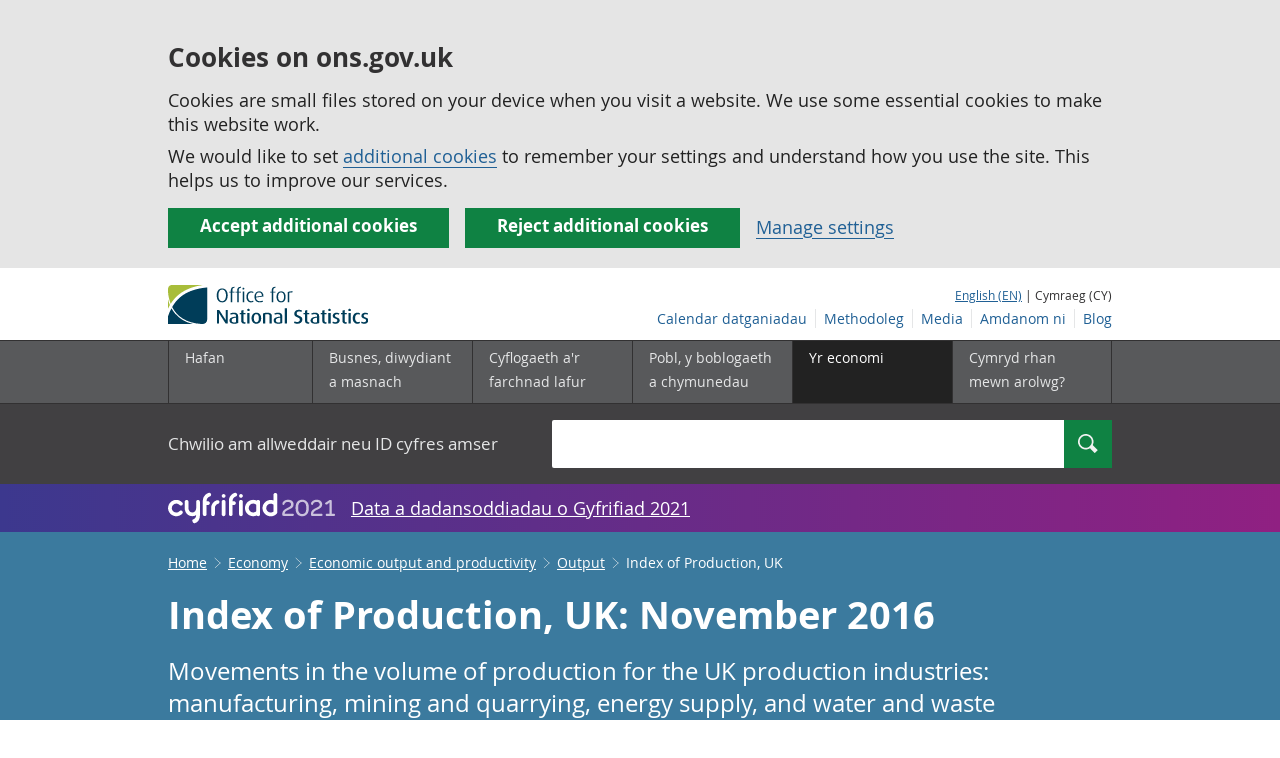

--- FILE ---
content_type: text/html;charset=utf-8
request_url: https://cy.ons.gov.uk/economy/economicoutputandproductivity/output/bulletins/indexofproduction/nov2016
body_size: 16300
content:
<!DOCTYPE html>
<html lang="cy">
    <head>
        <title>Index of Production, UK - Office for National Statistics</title>
        <meta charset="utf-8" />
        <meta content="width=device-width,initial-scale=1.0,user-scalable=1" name="viewport">
        <meta name="theme-color" content="#58595B">
        <meta name="apple-mobile-web-app-status-bar-style" content="#58595B">

        <meta name="description" content="Movements in the volume of production for the UK production industries, including manufacturing. Figures are seasonally adjusted.">

        
            <link rel="canonical" href="/economy/economicoutputandproductivity/output/bulletins/indexofproduction/nov2016" />
        
        <link rel="stylesheet" type="text/css" href="//cdn.ons.gov.uk/sixteens/418c927/css/main.css">
		

        <script>
    // extractValue extracts the value from an undecodeable json cookie string
    function extractValue(key, extractionString) {
        const extractionRegex = new RegExp(`'${key}':(.*?)[,}]`)
        const match = extractionString.match(extractionRegex)
        if (match) {
            return match[1]
        }
        
        return null
    }

    // getUsageCookieValue reads the ons_cookie_policy to determine the user's usage preference. 
    // When no policy is found, the user is opted out by default.
    function getUsageCookieValue() {
        // ons_cookie_policy handler
        var policyCookie = document.cookie.match('(?:^|; )ons_cookie_policy=({.*?})');
        if (policyCookie) {
            console.debug('ons_cookie_policy found');

            var usageValue = extractValue("usage", policyCookie[1]);
            console.debug('usage is', usageValue);

            // this needs to be the inverse - if usage is true the returned value is false and vice versa
            // user is stating whether they are opting out of usage cookie
            return (usageValue == "true") ? false : true
        }
        console.debug('no cookie found - opting out');
        return true
    }

    // unescape html entities
    function htmlUnescape(str){
        return str
                .replace(/&#x3D;/g, "=");
    }

    
    var dataLayer = [{
        contentTitle: htmlUnescape("Index of Production, UK: November 2016"),
        analyticsOptOut: getUsageCookieValue(),
        "gtm.whitelist": ["google","hjtc","lcl"],
        "gtm.blacklist": ["customScripts","sp","adm","awct","k","d","j"]
    }];

    
    dataLayer[0]["releaseDate"] = "2017/01/11";
    

    

    
    


    
    
        
            
                dataLayer[0]["latestRelease"] = "no";
            
        
    

    
    
        
            dataLayer[0]["wordCount"] = 1846
        
    

    
    

    

</script>


        <!-- Google Tag Manager -->
        <script>(function(w,d,s,l,i){w[l]=w[l]||[];w[l].push({'gtm.start':
                new Date().getTime(),event:'gtm.js'});var f=d.getElementsByTagName(s)[0],
                j=d.createElement(s),dl=l!='dataLayer'?'&l='+l:'';j.async=true;j.src=
                'https://www.googletagmanager.com/gtm.js?id='+i+dl;f.parentNode.insertBefore(j,f);
        })(window,document,'script','dataLayer','GTM-MBCBVQS');</script>
        <!-- End Google Tag Manager -->

        
    <script type="application/ld+json">
        {
            "@context": "http://schema.org",
            
            "description": "Movements in the volume of production for the UK production industries: manufacturing, mining and quarrying, energy supply, and water and waste management. Figures are seasonally adjusted.",
            
             "@type": "Article",
"headLine": "Index of Production, UK",
"datePublished": "2017-01-11T00:00:00.000Z",
"dateModified": "2017-01-11T00:00:00.000Z",
"author": {
    "@type": "Person",
    "name": "Alaa Al-Hamad"
},

"image": "https://cy.ons.gov.uk/chartimage?uri=/economy/economicoutputandproductivity/output/bulletins/indexofproduction/nov2016/54b14a78",

"mainEntityOfPage": "/economy/economicoutputandproductivity/output/bulletins/indexofproduction/nov2016",
"publisher": {
    "@type": "GovernmentOrganization",
    "name": "Office for National Statistics",  
    "logo": "https://cdn.ons.gov.uk/assets/images/ons-logo/v2/ons-logo.png"
}, 
            
            "url": "https://cy.ons.gov.uk/economy/economicoutputandproductivity/output/bulletins/indexofproduction/nov2016",
            "license": "http://www.nationalarchives.gov.uk/doc/open-government-licence/version/3/"
        }
    </script>


		
		

	</head>
	<body class="bulletin">
    <script>document.body.className = ((document.body.className) ? document.body.className + ' js' : 'js');</script>
    <form action="/cookies/accept-all" method="GET" id="global-cookie-message"
      class="cookies-banner cookies-banner--hidden js-cookies-banner-form clearfix"
      aria-label="cookie banner">
    <div class="cookies-banner__wrapper wrapper js-cookies-banner-inform">
        <div>
            <div class="cookies-banner__message adjust-font-size--18">
                <h3 class="cookies-banner__heading">Cookies on ons.gov.uk</h3>
                <p class="cookies-banner__body">Cookies are small files stored on your device when you visit a website. We use some essential cookies to make this website work.</p>
                <p class="cookies-banner__body">We would like to set <a href="/cookies">additional cookies</a> to remember your settings and understand how you use the site. This helps us to improve our services.</p>
            </div>
            <div class="cookies-banner__buttons">
                <div class="nojs--hide cookies-banner__button cookies-banner__button--accept">
                    <button class="btn btn--full-width btn--primary btn--focus margin-right--2 font-weight-700 font-size--17 text-wrap js-accept-cookies" data-gtm-accept-cookies="true" type="submit" data-action="accept" tabindex="0">
                        Accept additional cookies
                    </button>
                </div>
                <div class="nojs--hide cookies-banner__button cookies-banner__button--reject">
                    <button class="btn btn--full-width btn--primary btn--focus margin-right--2 font-weight-700 font-size--17 text-wrap js-reject-cookies" data-gtm-accept-cookies="false" type="submit" data-action="reject" tabindex="0">
                        Reject additional cookies
                    </button>
                </div>
                <div class="cookies-banner__button">
                    <a href="/cookies">Manage settings</a>
                </div>
            </div>
        </div>
    </div>
    <div class="hidden js-cookies-banner-confirmation" tabindex="-1">
        <div class="cookies-banner__wrapper wrapper">
            <div class="col">
                <div class="cookies-banner__message adjust-font-size--18">
                    <p class="cookies-banner__confirmation-message">
                        <span class="hidden ons-js-accepted-text">You have accepted all additional cookies.</span>
                        <span class="hidden ons-js-rejected-text">You have rejected all additional cookies.</span>
                        <span>You can <a href="/cookies">change your cookie preferences</a> at any time.</span>
                        <button type="button" class="cookies-banner__button--hide js-hide-cookies-banner">Hide</button>
                    </p>
                </div>
            </div>
        </div>
    </div>
</form>


    <!-- Google Tag Manager (noscript) -->
    <noscript><iframe src="https://www.googletagmanager.com/ns.html?id=GTM-MBCBVQS"
                      height="0" width="0" style="display:none;visibility:hidden"></iframe></noscript>
    <!-- End Google Tag Manager (noscript) -->

        
        
		

		

		
		 						
















	<header >
	
    <a class="skiplink" href="#main" tabindex="0">
        Skip to main content
    </a>
	
  
  

	
	
	<div id="pagePath" class="hide">/economy/economicoutputandproductivity/output/bulletins/indexofproduction/nov2016</div>
	
		<div class="wrapper">
			<div class="header col-wrap">
				<div class="col col--lg-one-third col--md-one-third">
					<a href="/">
						<!--[if lte IE 8]>
							<img class="logo" src="https://cdn.ons.gov.uk/assets/images/ons-logo/v2/ons-logo.png" alt="Logo Swyddfa Ystadegau Gwladol - Hafan">
						<![endif]-->
						<img class="logo" src="https://cdn.ons.gov.uk/assets/images/ons-logo/v2/ons-logo.svg" alt="Logo Swyddfa Ystadegau Gwladol - Hafan">
					</a>
				</div>
				
                <div class="col col--lg-two-thirds col--md-two-thirds hide--sm print--hide language--js__container">
                    
                    <div class="language">
                        
                            <a href="

    //www.ons.gov.uk/economy/economicoutputandproductivity/output/bulletins/indexofproduction/nov2016


" class="language__link" lang="en-GB">English (EN)</a>
                            <span> | Cymraeg (CY)</span>
                        
                    </div>
                </div>
				<div class="secondary-nav col col--lg-two-thirds col--md-two-thirds print--hide">
					<ul class="secondary-nav__list js-nav-clone__list">
                        <li class="secondary-nav__item">
                            <a class="secondary-nav__link  js-nav-clone__link" href="/releasecalendar">Calendar datganiadau</a>
                        </li>
                        <li class="secondary-nav__item">
                            <a class="secondary-nav__link  js-nav-clone__link" href="/methodology">Methodoleg</a>
                        </li>
                        <li class="secondary-nav__item">
                            <a class="secondary-nav__link  js-nav-clone__link" href="/news">Media</a>
                        </li>
						<li class="secondary-nav__item">
							<a class="secondary-nav__link  js-nav-clone__link" href="/aboutus">Amdanom ni</a>
						</li>
						<li class="secondary-nav__item">
							<a class="secondary-nav__link js-nav-clone__link" rel="noopener noreferrer" href="https://blog.ons.gov.uk/">Blog</a>
						</li>
					</ul>
				</div>
				
			</div>
		</div>
	

	
	
	<div class="primary-nav print--hide">
		<nav aria-label="Header links">
			
			<ul class="nav--controls">
				<li class="nav--controls__item">
					<a href="#nav-primary" id="menu-toggle" aria-controls="nav-primary" aria-expanded="false" class="nav--controls__menu">
						<span class="nav--controls__text">Dewislen</span>
					</a>
				</li>
				<li class="nav--controls__item ">
					<a href="#nav-search" id="search-toggle" aria-controls="nav-search" aria-expanded="false" class="nav--controls__search" aria-label="Search">
						<span class="nav--controls__text">Chwilio</span>
					</a>
				</li>
			</ul>
			
			<ul class="wrapper nav-main--hidden primary-nav__list" id="nav-primary" aria-expanded="false">
				<li class="primary-nav__item  js-nav hide--sm old-ie--display-block"><a class="primary-nav__link col col--md-7 col--lg-9" href="/">Hafan</a></li>
				
				
				
				
				
				<li class="primary-nav__item js-nav js-expandable ">
					<a class="primary-nav__link col col--md-8 col--lg-10" href="/businessindustryandtrade" aria-expanded="false" aria-label="Busnes, diwydiant a masnach is-dewislen">
						<span aria-hidden="true" class="expansion-indicator"></span>
						<span class="submenu-title">
							Busnes, diwydiant a masnach
						</span>
					</a>
					<ul class="primary-nav__child-list col col--md-16 col--lg-20 js-expandable__content js-nav-hidden jsEnhance" aria-expanded="false" aria-label="submenu">
						
						
						<li class="primary-nav__child-item  js-expandable__child">
							<a class="primary-nav__child-link" tabindex="-1" href="/businessindustryandtrade/business" >Busnes</a>
						</li>
						
						<li class="primary-nav__child-item  js-expandable__child">
							<a class="primary-nav__child-link" tabindex="-1" href="/businessindustryandtrade/constructionindustry" >Diwydiant adeiladu</a>
						</li>
						
						<li class="primary-nav__child-item  js-expandable__child">
							<a class="primary-nav__child-link" tabindex="-1" href="/businessindustryandtrade/internationaltrade" >Masnach ryngwladol</a>
						</li>
						
						<li class="primary-nav__child-item  js-expandable__child">
							<a class="primary-nav__child-link" tabindex="-1" href="/businessindustryandtrade/changestobusiness" >Newidiadau i fusnesau</a>
						</li>
						
						<li class="primary-nav__child-item  js-expandable__child">
							<a class="primary-nav__child-link" tabindex="-1" href="/businessindustryandtrade/itandinternetindustry" >Y diwydiant TG a&#x27;r rhyngrwyd</a>
						</li>
						
						<li class="primary-nav__child-item  js-expandable__child">
							<a class="primary-nav__child-link" tabindex="-1" href="/businessindustryandtrade/manufacturingandproductionindustry" >Y diwydiant gweithgynhyrchu a chynhyrchu</a>
						</li>
						
						<li class="primary-nav__child-item  js-expandable__child">
							<a class="primary-nav__child-link" tabindex="-1" href="/businessindustryandtrade/retailindustry" >Y diwydiant manwerthu</a>
						</li>
						
						<li class="primary-nav__child-item  js-expandable__child">
							<a class="primary-nav__child-link" tabindex="-1" href="/businessindustryandtrade/tourismindustry" >Y diwydiant twristiaeth</a>
						</li>
						
					</ul>
				</li>
				
				
				
				<li class="primary-nav__item js-nav js-expandable ">
					<a class="primary-nav__link col col--md-8 col--lg-10" href="/employmentandlabourmarket" aria-expanded="false" aria-label="Cyflogaeth a&#x27;r farchnad lafur is-dewislen">
						<span aria-hidden="true" class="expansion-indicator"></span>
						<span class="submenu-title">
							Cyflogaeth a&#x27;r farchnad lafur
						</span>
					</a>
					<ul class="primary-nav__child-list col col--md-16 col--lg-20 js-expandable__content js-nav-hidden jsEnhance" aria-expanded="false" aria-label="submenu">
						
						
						<li class="primary-nav__child-item  js-expandable__child">
							<a class="primary-nav__child-link" tabindex="-1" href="/employmentandlabourmarket/peopleinwork" >Pobl mewn gwaith</a>
						</li>
						
						<li class="primary-nav__child-item  js-expandable__child">
							<a class="primary-nav__child-link" tabindex="-1" href="/employmentandlabourmarket/peoplenotinwork" >Pobl nad ydynt mewn gwaith</a>
						</li>
						
					</ul>
				</li>
				
				
				
				
				
				
				
				
				
				
				
				
				
				<li class="primary-nav__item js-nav js-expandable ">
					<a class="primary-nav__link col col--md-8 col--lg-10" href="/peoplepopulationandcommunity" aria-expanded="false" aria-label="Pobl, y boblogaeth a chymunedau is-dewislen">
						<span aria-hidden="true" class="expansion-indicator"></span>
						<span class="submenu-title">
							Pobl, y boblogaeth a chymunedau
						</span>
					</a>
					<ul class="primary-nav__child-list col col--md-16 col--lg-20 js-expandable__content js-nav-hidden jsEnhance" aria-expanded="false" aria-label="submenu">
						
						
						<li class="primary-nav__child-item  js-expandable__child">
							<a class="primary-nav__child-link" tabindex="-1" href="/peoplepopulationandcommunity/educationandchildcare" >Addysg a gofal plant</a>
						</li>
						
						<li class="primary-nav__child-item  js-expandable__child">
							<a class="primary-nav__child-link" tabindex="-1" href="/peoplepopulationandcommunity/armedforcescommunity" >Armed forces community</a>
						</li>
						
						<li class="primary-nav__child-item  js-expandable__child">
							<a class="primary-nav__child-link" tabindex="-1" href="/peoplepopulationandcommunity/personalandhouseholdfinances" >Cyllid personol a chyllid aelwydydd</a>
						</li>
						
						<li class="primary-nav__child-item  js-expandable__child">
							<a class="primary-nav__child-link" tabindex="-1" href="/peoplepopulationandcommunity/elections" >Etholiadau</a>
						</li>
						
						<li class="primary-nav__child-item  js-expandable__child">
							<a class="primary-nav__child-link" tabindex="-1" href="/peoplepopulationandcommunity/birthsdeathsandmarriages" >Genedigaethau, marwolaethau a phriodasau</a>
						</li>
						
						<li class="primary-nav__child-item  js-expandable__child">
							<a class="primary-nav__child-link" tabindex="-1" href="/peoplepopulationandcommunity/leisureandtourism" >Hamdden a thwristiaeth</a>
						</li>
						
						<li class="primary-nav__child-item  js-expandable__child">
							<a class="primary-nav__child-link" tabindex="-1" href="/peoplepopulationandcommunity/culturalidentity" >Hunaniaeth ddiwylliannol</a>
						</li>
						
						<li class="primary-nav__child-item  js-expandable__child">
							<a class="primary-nav__child-link" tabindex="-1" href="/peoplepopulationandcommunity/healthandsocialcare" >Iechyd a gofal cymdeithasol</a>
						</li>
						
						<li class="primary-nav__child-item  js-expandable__child">
							<a class="primary-nav__child-link" tabindex="-1" href="/peoplepopulationandcommunity/wellbeing" >Lles</a>
						</li>
						
						<li class="primary-nav__child-item  js-expandable__child">
							<a class="primary-nav__child-link" tabindex="-1" href="/peoplepopulationandcommunity/householdcharacteristics" >Nodweddion aelwydydd</a>
						</li>
						
						<li class="primary-nav__child-item  js-expandable__child">
							<a class="primary-nav__child-link" tabindex="-1" href="/peoplepopulationandcommunity/populationandmigration" >Poblogaeth ac ymfudo</a>
						</li>
						
						<li class="primary-nav__child-item  js-expandable__child">
							<a class="primary-nav__child-link" tabindex="-1" href="/peoplepopulationandcommunity/housing" >Tai</a>
						</li>
						
						<li class="primary-nav__child-item  js-expandable__child">
							<a class="primary-nav__child-link" tabindex="-1" href="/peoplepopulationandcommunity/crimeandjustice" >Troseddu a chyfiawnder</a>
						</li>
						
					</ul>
				</li>
				
				
				
				
				
				<li class="primary-nav__item js-nav js-expandable primary-nav__item--active">
					<a class="primary-nav__link col col--md-8 col--lg-10" href="/economy" aria-expanded="false" aria-label="Yr economi is-dewislen">
						<span aria-hidden="true" class="expansion-indicator"></span>
						<span class="submenu-title">
							Yr economi
						</span>
					</a>
					<ul class="primary-nav__child-list col col--md-16 col--lg-20 js-expandable__content js-nav-hidden jsEnhance" aria-expanded="false" aria-label="submenu">
						
						
						<li class="primary-nav__child-item primary-nav__child-item--active js-expandable__child">
							<a class="primary-nav__child-link" tabindex="-1" href="/economy/economicoutputandproductivity" >Allgynnyrch economaidd a chynhyrchiant</a>
						</li>
						
						<li class="primary-nav__child-item  js-expandable__child">
							<a class="primary-nav__child-link" tabindex="-1" href="/economy/investmentspensionsandtrusts" >Buddsoddiadau, pensiynau ac ymddiriedolaethau</a>
						</li>
						
						<li class="primary-nav__child-item  js-expandable__child">
							<a class="primary-nav__child-link" tabindex="-1" href="/economy/environmentalaccounts" >Cyfrifon amgylcheddol</a>
						</li>
						
						<li class="primary-nav__child-item  js-expandable__child">
							<a class="primary-nav__child-link" tabindex="-1" href="/economy/nationalaccounts" >Cyfrifon gwladol</a>
						</li>
						
						<li class="primary-nav__child-item  js-expandable__child">
							<a class="primary-nav__child-link" tabindex="-1" href="/economy/regionalaccounts" >Cyfrifon rhanbarthol </a>
						</li>
						
						<li class="primary-nav__child-item  js-expandable__child">
							<a class="primary-nav__child-link" tabindex="-1" href="/economy/grossdomesticproductgdp" >Cynnyrch Domestig Gros (CDG) </a>
						</li>
						
						<li class="primary-nav__child-item  js-expandable__child">
							<a class="primary-nav__child-link" tabindex="-1" href="/economy/grossvalueaddedgva" >Gwerth Ychwanegol Gros</a>
						</li>
						
						<li class="primary-nav__child-item  js-expandable__child">
							<a class="primary-nav__child-link" tabindex="-1" href="/economy/governmentpublicsectorandtaxes" >Llywodraeth, y sector cyhoeddus a threthi</a>
						</li>
						
						<li class="primary-nav__child-item  js-expandable__child">
							<a class="primary-nav__child-link" tabindex="-1" href="/economy/inflationandpriceindices" >Mynegeion chwyddiant a phrisiau</a>
						</li>
						
					</ul>
				</li>
				
				
				
				
				
				
				
				<li class="primary-nav__item  js-nav">
					<a class="primary-nav__link  col col--md-8 col--lg-10" href="/surveys">
						Cymryd rhan mewn arolwg?
					</a>
				</li>
				<li class="hide--md primary-nav__language">
					
						<a href="

    //www.ons.gov.uk/economy/economicoutputandproductivity/output/bulletins/indexofproduction/nov2016


" class="language__link">English (EN)</a>
						<span> | Cymraeg (CY)</span>
					
				</li>
			</ul>
		</nav>
	</div>
	
	
		<div class="search nav-search--hidden print--hide" id="searchBar" role="search">
			<div class="wrapper">
				<form class="col-wrap search__form" action="/search">
					<label class="search__label col col--md-23 col--lg-24" for="nav-search">Chwilio am allweddair neu ID cyfres amser</label>
					<input type="search" autocomplete="off" class="search__input col col--md-21 col--lg-32" id="nav-search" name="q" value="">
					<button type="submit" class="search__button col--md-3 col--lg-3" id="nav-search-submit" aria-label="Search">
						<span class="visuallyhidden">Chwilio</span>
						<span class="icon icon-search--light"></span>
					</button>
				</form>
			</div>
		</div>
	
	<div class="promo__background--plum-gradient">
    <div class="wrapper">
        <div class="banner--half-padding">
            <p class="margin-top--0 margin-bottom--0 padding-bottom--0 padding-top--0 flex flex-wrap-wrap banner--vertical-center">
                <a class="flex" href="/census"><img src="https://cdn.ons.gov.uk/assets/images/census-logo/logo-census-2021-white-landscape-cy.svg" title="Cyfrifiad 2021" alt="" class="header__svg-logo margin-right--1" xmlns="http://www.w3.org/2000/svg" focusable="false" width="167" height="32" viewBox="0 0 242 44" aria-labelledby="census-logo-banner" />
                <a class="margin-top--0 text--white font-size--18 underline-link" href="/census">Data a dadansoddiadau o Gyfrifiad 2021</a>
            </p>
        </div>
    </div>
</div>
	
</header>




	
    <div class="page-bulletins background--astral text--white">
  <div class="wrapper">
    <div class="col-wrap">
      <div class="col">
        <nav aria-label="Bulletin breadcrumbs">
          <div class="breadcrumb-bulletins print--hide">
            <ol class="breadcrumb-bulletins__list">
              
                <li class="breadcrumb-bulletins__item">
                  <span
                    class="icon icon-arrow-back--light-small hide--md"
                  ></span>
                  <a
                    class="breadcrumb-bulletins__link"
                    href="/"
                  >Home</a>
                  <span
                    class="icon icon-arrow-forward--light-small hide--sm"
                  ></span>
                </li>
              
                <li class="breadcrumb-bulletins__item">
                  <span
                    class="icon icon-arrow-back--light-small hide--md"
                  ></span>
                  <a
                    class="breadcrumb-bulletins__link"
                    href="/economy"
                  >Economy</a>
                  <span
                    class="icon icon-arrow-forward--light-small hide--sm"
                  ></span>
                </li>
              
                <li class="breadcrumb-bulletins__item">
                  <span
                    class="icon icon-arrow-back--light-small hide--md"
                  ></span>
                  <a
                    class="breadcrumb-bulletins__link"
                    href="/economy/economicoutputandproductivity"
                  >Economic output and productivity</a>
                  <span
                    class="icon icon-arrow-forward--light-small hide--sm"
                  ></span>
                </li>
              
                <li class="breadcrumb-bulletins__item">
                  <span
                    class="icon icon-arrow-back--light-small hide--md"
                  ></span>
                  <a
                    class="breadcrumb-bulletins__link"
                    href="/economy/economicoutputandproductivity/output"
                  >Output</a>
                  <span
                    class="icon icon-arrow-forward--light-small hide--sm"
                  ></span>
                </li>
              
              <li class="breadcrumb-bulletins__item">
                Index of Production, UK
              </li>
            </ol>
          </div>
        </nav>
      </div>
    </div>
  </div>
</div>




		
<main id="main" role="main" tabindex="-1">

	
	
		<div class="page-bulletins background--astral text--white">
    <div class="wrapper">
        <div class="col-wrap">
            <div class="col">
                <div class="col margin-left--0">
                    <h1 class="padding-bottom--0 padding-top--0 margin-top--2 font-weight-700 margin-bottom--2 ">Index of Production, UK: November 2016</h1>
                    <p class="page-bulletins--Summary margin-right-md--2 margin-bottom--3 padding-bottom--0 padding-top--0">
                    
                        
                            Movements in the volume of production for the UK production industries: manufacturing, mining and quarrying, energy supply, and water and waste management. Figures are seasonally adjusted.
                        
                    </p>
                </div>
            </div> 
        </div> 
    </div> 
    <div class="wrapper">
        <div class="col-wrap">
            

    
    
        
            <div class="col alert-release-banner alert-release-banner__not-latest">
                <p class="alert-release-banner__title">Nid hwn yw&#x27;r datganiad diweddaraf.
                    <a
                        class="alert-release-banner__link"
                        href="/economy/economicoutputandproductivity/output/bulletins/indexofproduction/november2025"
                    >Gweld y datganiad diweddaraf</a>
                </p>
            </div>
        
    


            
            
            
        </div>
    </div>
    <div class="wrapper">
        
        <div class="col-wrap margin-top--3 margin-left--0">
            
            <div class="col col--md-4 col--lg-5">
                <a href="https://uksa.statisticsauthority.gov.uk/about-the-authority/uk-statistical-system/types-of-official-statistics/">
    
        <img
            class="meta__image meta__image--logo"
            src="https://cdn.ons.gov.uk/assets/images/ons-logo/kitemark/v2/uksa-kitemark-cy.svg" 
            alt="These are accredited official statistics. Click for information about types of official statistics."
            height="58"
            width="58"
        />
    
</a>

            </div>
            
            <p class="col  col--md-12 col--lg-15 margin-bottom-sm--1 margin-bottom-md--3 margin-top-sm--1 padding-bottom--0 padding-top--0">
                <span class="font-weight-700">Cyswllt: </span><br/><a href="mailto:indexofproduction@ons.gov.uk" class="text--white"><span class="visuallyhidden">Email </span>Alaa Al-Hamad</a>
            </p>

            <p class="col  col--md-one-third col--lg-one-third margin-bottom-sm--1 margin-bottom-md--3 margin-top--0 padding-bottom--0 padding-top--0">
                <span class="font-weight-700">Dyddiad y datganiad: </span><br/>11 January 2017<br/>
                
            </p>

            <p class="col  col--md-one-third col--lg-one-third margin-bottom-sm--3 margin-bottom-md--3 margin-top--0 padding-bottom--0 padding-top--0">
                <span class="font-weight-700">Cyhoeddiad nesaf: </span><br/>10 February 2017
            </p>
        </div>
    </div>
</div>

	

<div class="page-content">
	
    <div class="wrapper">
        
        <div class="col-wrap border-bottom--iron-md">
            
            <div class="col col--md-31 col--lg-41 margin-left-md--1">
	<div class="table-of-contents print--avoid-break">
		<h2 class="table-of-contents__title">Cynnwys</h2>
		<ol id="toc" class="table-of-contents__list">
			
			<li class="table-of-contents__item">
				<a href="#main-points" class="js-scroll">Main points</a>
			</li>
			
			<li class="table-of-contents__item">
				<a href="#things-you-need-to-know-about-this-release" class="js-scroll">Things you need to know about this release</a>
			</li>
			
			<li class="table-of-contents__item">
				<a href="#index-of-production-iop-main-figures-and-the-longer-term-trend" class="js-scroll">Index of Production (IoP) main figures and the longer-term trend</a>
			</li>
			
			<li class="table-of-contents__item">
				<a href="#what-is-contributing-to-the-month-on-month-increase-of-2-1-" class="js-scroll">What is contributing to the month-on-month increase of 2.1%?</a>
			</li>
			
			<li class="table-of-contents__item">
				<a href="#what-is-contributing-to-the-month-on-same-month-a-year-ago-increase-of-2-0-" class="js-scroll">What is contributing to the month-on-same month a year ago increase of 2.0%?</a>
			</li>
			
			<li class="table-of-contents__item">
				<a href="#links-to-related-statistics" class="js-scroll">Links to related statistics</a>
			</li>
			
			<li class="table-of-contents__item">
				<a href="#what-s-new-" class="js-scroll">What’s new?</a>
			</li>
			
			<li class="table-of-contents__item">
				<a href="#quality-and-methodology" class="js-scroll">Quality and methodology</a>
			</li>
			
			
			
		</ol>
	</div>
</div>
            
            
            	

<div class="col col--md-15 col--lg-16 margin-bottom-sm--2 margin-top-md--7 margin-bottom-md--2 margin-left-lg--2 padding-bottom-sm--2 padding-left-sm--1 padding-bottom-md--1 border-top--iron-sm border-right--iron-sm border-bottom--iron-sm border-left--iron-sm border-top--iron-md border-right--iron-md border-bottom--iron-md border-left--iron-md js-print-pdf print--hide">
    <p class="text-right--md padding-top-md--0 padding-bottom-md--0 height--5 margin-bottom-md--0 print--hide nojs--hide js--show">
        <a href="" class="link-complex nojs--hide js--show js-print-page">
            Argraffu&#x27;r <span class="lowercase">
Bwletin ystadegol



















</span>
        </a>
        <span class="icon icon-print--dark"></span>
    </p>
    <p class="text-right--md padding-top-md--0 padding-bottom-md--0 height--5 margin-top-md--1 print--hide">
        <a href="/economy/economicoutputandproductivity/output/bulletins/indexofproduction/nov2016/pdf" class="link-complex js-pdf-dl-link" aria-label="Download Index of Production, UK as PDF">
            Lawrlwytho fel PDF
        </a>
        <span class="icon icon-download--dark"></span>
    </p>
</div>
            
        </div>

		
		<div class="hide--md margin-top-sm--1">



	<div class=" margin-bottom-sm--2 margin-bottom-md--2 print--hide">
		<a class="btn btn--primary btn--full-width" href="/economy/economicoutputandproductivity/output/bulletins/indexofproduction/nov2016/relateddata" data-gtm-title="" data-gtm-type="related-data">
			
			

			
			
				Gweld yr holl ddata a ddefnyddir yn y <span class="lowercase">
Bwletin ystadegol



















</span>
			

			
			
		</a>
	</div>
</div>

        
        <article class="col col--md-36 col--lg-39 page-content__main-content padding-bottom">
            
                <div id="main-points" class="section__content--markdown">
                    <section>
                        <header>
                            <h2><span class="section__content-number">1.</span> Main points</h2>
                        </header>
                        <p>In November 2016, total production was estimated to have increased by 2.1% compared with October 2016. </p><p>The increase in production was due to an increase in mining and quarrying output following the end of a maintenance period in the oil and gas industry and an increase in manufacturing. </p><p>The monthly estimate of manufacturing increased by 1.3% in November 2016; the largest contribution came from pharmaceuticals, which increased by 11.4%. Pharmaceuticals can be highly erratic, with significant monthly changes, often due to the delivery of large contracts.</p><p>The month-on-same month a year ago estimate of total production increased by 2.0% in November 2016, with increases in all 4 main sectors; the largest contribution came from manufacturing, 1.2%.</p>
                        <a class="print--hide js-scroll" href="#toc">Nôl i&#x27;r tabl cynnwys</a>
                    </section>
                </div>
            
                <div id="things-you-need-to-know-about-this-release" class="section__content--markdown">
                    <section>
                        <header>
                            <h2><span class="section__content-number">2.</span> Things you need to know about this release</h2>
                        </header>
                        <p>This release has a revisions period back to October 2016. This means that we have incorporated additional data since this period.</p><p>Revisions can be made for a variety of reasons, the most common include: </p>
<ul>
  <li>late responses to surveys and administrative sources, or changes to original returns</li>
  <li>forecasts being replaced by actual data</li>
  <li>revisions to seasonal adjustment factors, which are re-estimated every month and reviewed annually</li>
</ul><p>This revisions period is consistent with the National Accounts <a href="http://www.ons.gov.uk/methodology/methodologytopicsandstatisticalconcepts/revisions/revisionspoliciesforeconomicstatistics">revisions policy</a>.</p><p>The Index of Production (IoP) is an important economic indicator and one of the short-term measures of economic activity in the UK. It is used in the compilation of gross domestic product (GDP); the production industries’ weight accounts for 14.6% of the <a href="http://webarchive.nationalarchives.gov.uk/20160105160709/http:/www.ons.gov.uk/ons/rel/naa1-rd/united-kingdom-national-accounts/the-blue-book--2012-edition/art---balancing-the-three-approaches-to-measuring-gdp.html">output approach to the measurement of GDP</a>). </p><p>Care should be taken when using the month-on-month growth rates as data (for example, pharmaceuticals) can often be volatile, longer-term growth rates and examination of the time series allows for better interpretation of the statistics. </p><p>The IoP measures the UK output in the mining and quarrying; manufacturing; energy supply; and water supply and waste management industries. The IoP estimates are mainly based on the Monthly Business Survey (MBS) of approximately 6,000 businesses. For the mining and quarrying and energy supply sectors, and 2 manufacturing industries namely coke and refined petroleum and basic iron and steel, we receive volume data from the <a href="https://www.gov.uk/government/organisations/department-for-business-energy-and-industrial-strategy">Department for Business, Energy and Industrial Strategy (BEIS)</a> and the <a href="http://www.issb.co.uk/">International Steel Statistics Bureau (ISSB)</a> respectively. Unless otherwise stated all estimates included in this release are based on seasonally adjusted data. However, the current price non-seasonally adjusted estimates of industries collected by the MBS can be found in today’s publication of <a href="https://www.ons.gov.uk/businessindustryandtrade/manufacturingandproductionindustry/datasets/topsiproductionandservicesturnover">Turnover in Production and Services Industries (TOPSI)</a>.</p><p>Summary information can be found in the <a href="https://www.ons.gov.uk/economy/nationalaccounts/uksectoraccounts/qmis/indexofproductionqmi">Summary Quality and Methodology Information</a> report.</p>
                        <a class="print--hide js-scroll" href="#toc">Nôl i&#x27;r tabl cynnwys</a>
                    </section>
                </div>
            
                <div id="index-of-production-iop-main-figures-and-the-longer-term-trend" class="section__content--markdown">
                    <section>
                        <header>
                            <h2><span class="section__content-number">3.</span> Index of Production (IoP) main figures and the longer-term trend</h2>
                        </header>
                        <p>Table 1 shows the growth rates and contributions for the IoP and main sectors for November 2016. The monthly estimate of total production in November 2016 increased by 2.1%. There were increases in 3 of the 4 main sectors. The largest contribution came from mining and quarrying, 8.2%. The month-on-same month a year ago estimate of total production increased by 2.0% in November 2016, with increases in all 4 main sectors. The largest contribution came from manufacturing, 1.2%.</p><p>
<div class="markdown-table-container print--avoid-break">
    <h3 class="font-size--18 margin-top--1">Table 1: Headline growth rates and contributions for the Index of Production, Nov 2016, UK	</h3>
    
        <div class="scrollable-container">
            <div class="markdown-table-wrap">
                <html>
<head>
<META http-equiv="Content-Type" content="text/html; charset=UTF-8">
<style type="text/css">.b1{white-space-collapsing:preserve;}
.t1{border-collapse:collapse;border-spacing:0;}
.r-8cb7b952-f99e-4ed4-aed9-d01bee1c1053-1{height:29.25pt;}
.r-8cb7b952-f99e-4ed4-aed9-d01bee1c1053-2{height:57.0pt;}
.r-8cb7b952-f99e-4ed4-aed9-d01bee1c1053-3{height:14.25pt;}
.r-8cb7b952-f99e-4ed4-aed9-d01bee1c1053-4{height:17.25pt;}
</style>
<meta content="jamest" name="author">
</head>
<body class="b1">
<table class="t1">
<colgroup>
<col>
<col>
<col>
<col>
<col>
<col>
</colgroup>
<tbody>
<tr class="r-8cb7b952-f99e-4ed4-aed9-d01bee1c1053-1"></tr>
<tr class="r-8cb7b952-f99e-4ed4-aed9-d01bee1c1053-2">
<td style="white-space:pre-wrap;text-align:left;border-top:thin solid black;border-bottom:thin solid black;">Description<sup>1</sup></td><td style="white-space:pre-wrap;text-align:right;border-top:thin solid black;border-bottom:thin solid black;">% of 
production<sup>2</sup></td><td style="white-space:pre-wrap;text-align:right;border-top:thin solid black;border-bottom:thin solid black;">Month on previous
 month growth (%)</td><td style="white-space:pre-wrap;text-align:right;border-top:thin solid black;border-bottom:thin solid black;">Contribution to
 production (% points)</td><td style="white-space:pre-wrap;text-align:right;border-top:thin solid black;border-bottom:thin solid black;">Month on same month 
a year ago growth (%) </td><td style="white-space:pre-wrap;text-align:right;border-top:thin solid black;border-bottom:thin solid black;">Contribution to 
production (% points)</td>
</tr>
<tr class="r-8cb7b952-f99e-4ed4-aed9-d01bee1c1053-3">
<td style="white-space:pre-wrap;">&nbsp;</td><td style="white-space:pre-wrap;text-align:right;">&nbsp;</td><td style="white-space:pre-wrap;text-align:right;">&nbsp;</td><td style="white-space:pre-wrap;text-align:right;">&nbsp;</td><td style="white-space:pre-wrap;text-align:right;">&nbsp;</td><td style="white-space:pre-wrap;text-align:right;">&nbsp;</td>
</tr>
<tr class="r-8cb7b952-f99e-4ed4-aed9-d01bee1c1053-3">
<td style="white-space:pre-wrap;text-align:left;">IoP</td><td style="white-space:pre-wrap;text-align:right;">100.0</td><td style="white-space:pre-wrap;text-align:right;">2.1</td><td style="white-space:pre-wrap;text-align:right;">2.08</td><td style="white-space:pre-wrap;text-align:right;">2.0</td><td style="white-space:pre-wrap;text-align:right;">2.01</td>
</tr>
<tr class="r-8cb7b952-f99e-4ed4-aed9-d01bee1c1053-3">
<td style="white-space:pre-wrap;text-align:left;">&nbsp;</td><td style="white-space:pre-wrap;text-align:right;">&nbsp;</td><td style="white-space:pre-wrap;text-align:right;">&nbsp;</td><td style="white-space:pre-wrap;text-align:right;">&nbsp;</td><td style="white-space:pre-wrap;text-align:right;">&nbsp;</td><td style="white-space:pre-wrap;text-align:right;">&nbsp;</td>
</tr>
<tr class="r-8cb7b952-f99e-4ed4-aed9-d01bee1c1053-3">
<td style="white-space:pre-wrap;text-align:left;">Sector B</td><td style="white-space:pre-wrap;text-align:right;">12.0</td><td style="white-space:pre-wrap;text-align:right;">8.2</td><td style="white-space:pre-wrap;text-align:right;">0.99</td><td style="white-space:pre-wrap;text-align:right;">1.3</td><td style="white-space:pre-wrap;text-align:right;">0.17</td>
</tr>
<tr class="r-8cb7b952-f99e-4ed4-aed9-d01bee1c1053-3">
<td style="white-space:pre-wrap;text-align:left;">Sector C</td><td style="white-space:pre-wrap;text-align:right;">70.0</td><td style="white-space:pre-wrap;text-align:right;">1.3</td><td style="white-space:pre-wrap;text-align:right;">0.91</td><td style="white-space:pre-wrap;text-align:right;">1.2</td><td style="white-space:pre-wrap;text-align:right;">0.83</td>
</tr>
<tr class="r-8cb7b952-f99e-4ed4-aed9-d01bee1c1053-3">
<td style="white-space:pre-wrap;text-align:left;">Sector D</td><td style="white-space:pre-wrap;text-align:right;">10.4</td><td style="white-space:pre-wrap;text-align:right;">1.9</td><td style="white-space:pre-wrap;text-align:right;">0.19</td><td style="white-space:pre-wrap;text-align:right;">4.9</td><td style="white-space:pre-wrap;text-align:right;">0.47</td>
</tr>
<tr class="r-8cb7b952-f99e-4ed4-aed9-d01bee1c1053-3">
<td style="white-space:pre-wrap;text-align:left;border-bottom:thin solid black;">Sector E</td><td style="white-space:pre-wrap;text-align:right;border-bottom:thin solid black;">7.5</td><td style="white-space:pre-wrap;text-align:right;border-bottom:thin solid black;">-0.1</td><td style="white-space:pre-wrap;text-align:right;border-bottom:thin solid black;">-0.01</td><td style="white-space:pre-wrap;text-align:right;border-bottom:thin solid black;">7.1</td><td style="white-space:pre-wrap;text-align:right;border-bottom:thin solid black;">0.54</td>
</tr>
<tr class="r-8cb7b952-f99e-4ed4-aed9-d01bee1c1053-3">
<td colspan="6" style="white-space:pre-wrap;border-top:thin solid black;color: black; ">Source: Office for National Statistics</td>
</tr>
<tr class="r-8cb7b952-f99e-4ed4-aed9-d01bee1c1053-4">
<td colspan="6" style="white-space:pre-wrap;color: black; ">Notes: </td>
</tr>
<tr class="r-8cb7b952-f99e-4ed4-aed9-d01bee1c1053-3">
<td colspan="6" style="white-space:pre-wrap;text-align:left;color: black; ">1: IoP Total Index of Production; Sector B mining and quarrying; and within this, Division 06 oil and gas extraction; Sector C manufacturing; Sector D electricity, gas, steam and air conditioning; and Sector E water supply, sewerage and waste management.</td>
</tr>
<tr class="r-8cb7b952-f99e-4ed4-aed9-d01bee1c1053-3">
<td style="white-space:pre-wrap;color: black; ">2. "% of production" column does not add up to 100 due to rounding. </td>
</tr>
</tbody>
</table>
<script>(function(){function c(){var b=a.contentDocument||a.contentWindow.document;if(b){var d=b.createElement('script');d.innerHTML="window.__CF$cv$params={r:'9c134b2b1b87a0d6',t:'MTc2ODk2MTYyMC4wMDAwMDA='};var a=document.createElement('script');a.nonce='';a.src='/cdn-cgi/challenge-platform/scripts/jsd/main.js';document.getElementsByTagName('head')[0].appendChild(a);";b.getElementsByTagName('head')[0].appendChild(d)}}if(document.body){var a=document.createElement('iframe');a.height=1;a.width=1;a.style.position='absolute';a.style.top=0;a.style.left=0;a.style.border='none';a.style.visibility='hidden';document.body.appendChild(a);if('loading'!==document.readyState)c();else if(window.addEventListener)document.addEventListener('DOMContentLoaded',c);else{var e=document.onreadystatechange||function(){};document.onreadystatechange=function(b){e(b);'loading'!==document.readyState&&(document.onreadystatechange=e,c())}}}})();</script></body>
</html>

            </div>
        </div>
    
    <h4 class="print--hide font-size--h6 margin-top--1 padding-top--0"><span role="text">Download this table <span class="visuallyhidden">Table 1: Headline growth rates and contributions for the Index of Production, Nov 2016, UK	</span></span></h4>
    <a href="/file?uri=/economy/economicoutputandproductivity/output/bulletins/indexofproduction/nov2016/2bdc80b2.xls" title="Download as xls" class="btn btn--primary print--hide" data-gtm-title="Table 1: Headline growth rates and contributions for the Index of Production, Nov 2016, UK	" data-gtm-type="download-table-xls" aria-label="Download table Table 1: Headline growth rates and contributions for the Index of Production, Nov 2016, UK	 as xls (27.1 kB)">.xls (27.1 kB)</a>
</div></p><p>


  

    <div class="markdown-chart-container panel--bottom-mar print--avoid-break">

      <h3 class="flush--third--vertical font-size--18 padding-top--0 margin-bottom--1">Figure 1: Seasonally adjusted production and manufacturing, Nov 2006 to Nov 2016, UK</h3>
        

      <div class="scrollable-container">
        <div id="chart-54b14a78" data-filename="54b14a78" data-uri="/economy/economicoutputandproductivity/output/bulletins/indexofproduction/nov2016/54b14a78" class="markdown-chart">
            <!--[if gt IE 8]><!--><noscript><!--[endif]-->
            <img src="/chartimage?uri=/economy/economicoutputandproductivity/output/bulletins/indexofproduction/nov2016/54b14a78&width=&hideSource=true" alt="" />
            <!--[if gt IE 8]><!--></noscript><!--[endif]-->
        </div>
      </div>
  
  






  <h4 class="flush--third--bottom font-size--h6 clear-left">Source: Primarily Monthly Business Survey (Production and Services) - Office for National Statistics</h4>
      <div id="notes-54b14a78" class="notes-holder-js">
  
      <h5 class="flush--third--bottom js-notes-title font-size--16 padding-top--0">Notes:</h5>
      <ol>
  <li><p>Quarter 1 (Jan to Mar) 2008 to Quarter 2 (Apr to June) 2009 - UK economic downturn.</p></li>
  <li><p>24th Jun 2016 - the result of the EU referendum was announced.</p></li>
</ol>
  
      </div>
  
    <h4 class="print--hide padding-top--0 margin-top--0 font-size--h6 clear-left"><span role="text">Download this chart <span class="visuallyhidden">Figure 1: Seasonally adjusted production and manufacturing, Nov 2006 to Nov 2016, UK</span></span></h4>

    <a class="btn btn--primary print--hide js-chart-image-src" data-filename="54b14a78" href="/chartimage?uri=/economy/economicoutputandproductivity/output/bulletins/indexofproduction/nov2016/54b14a78" download="Figure 1: Seasonally adjusted production and manufacturing, Nov 2006 to Nov 2016, UK" data-gtm-title="Figure 1: Seasonally adjusted production and manufacturing, Nov 2006 to Nov 2016, UK" data-gtm-type="download-chart-image"  aria-label="Download Figure 1: Seasonally adjusted production and manufacturing, Nov 2006 to Nov 2016, UK as an image">Image</a>
      
    <a class="btn btn--primary print--hide" title="Download as csv"
    href="/generator?uri=/economy/economicoutputandproductivity/output/bulletins/indexofproduction/nov2016/54b14a78&format=csv" 
    data-gtm-title="Figure 1: Seasonally adjusted production and manufacturing, Nov 2006 to Nov 2016, UK" 
    data-gtm-type="download-chart-csv"
    data-gtm-download-file="timeseries-generated-file"
    data-gtm-download-type="csv"
    aria-label="Download Figure 1: Seasonally adjusted production and manufacturing, Nov 2006 to Nov 2016, UK as csv"
>
    .csv
</a>
    <a class="btn btn--primary print--hide" title="Download as xls"
    href="/generator?uri=/economy/economicoutputandproductivity/output/bulletins/indexofproduction/nov2016/54b14a78&format=xls" 
    data-gtm-title="Figure 1: Seasonally adjusted production and manufacturing, Nov 2006 to Nov 2016, UK" 
    data-gtm-type="download-chart-xls"
    data-gtm-download-file="timeseries-generated-file"
    data-gtm-download-type="xls"
    aria-label="Download Figure 1: Seasonally adjusted production and manufacturing, Nov 2006 to Nov 2016, UK as xls"
>
    .xls
</a>

</div>
</p><p>Figure 1 shows that both the Index of Production and Index of Manufacturing followed a broadly upward trend following the economic downturn. Growth was more pronounced from the beginning of 2010, as the economy recovered, before a slight downturn during 2012. Since then, both production and manufacturing output have steadily risen but remain well below the pre-downturn peak.</p>
                        <a class="print--hide js-scroll" href="#toc">Nôl i&#x27;r tabl cynnwys</a>
                    </section>
                </div>
            
                <div id="what-is-contributing-to-the-month-on-month-increase-of-2-1-" class="section__content--markdown">
                    <section>
                        <header>
                            <h2><span class="section__content-number">4.</span> What is contributing to the month-on-month increase of 2.1%?</h2>
                        </header>
                        <p>The monthly estimate of total production increased by 2.1% in November 2016 (Table 2). This followed a decrease of 1.1% in the previous month. The increase in total production was mainly due to increased oil and gas output, with the <a href="http://www.reuters.com/article/us-oil-buzzard-idUSKCN12S22A">Buzzard oil field</a> coming back online after a prolonged shutdown, along with increased output from the other fields. In addition, pharmaceuticals (which can be highly erratic) also saw large growth. The increase of 1.9% in electric power generation, transmission and distribution also provided an upward contribution to total production and was due to the lower than average temperature in November 2016.</p><p>
<div class="markdown-table-container print--avoid-break">
    <h3 class="font-size--18 margin-top--1">Table 2: Growths and contributions to production, month-on-previous month, November 2016, UK</h3>
    
        <div class="scrollable-container">
            <div class="markdown-table-wrap">
                <html>
<head>
<META http-equiv="Content-Type" content="text/html; charset=UTF-8">
<style type="text/css">.b1{white-space-collapsing:preserve;}
.t1{border-collapse:collapse;border-spacing:0;}
.r-5d956731-bb59-4acd-a6d5-327471f044e4-1{height:33.75pt;}
.r-5d956731-bb59-4acd-a6d5-327471f044e4-2{height:60.75pt;}
.r-5d956731-bb59-4acd-a6d5-327471f044e4-3{height:15.0pt;}
.r-5d956731-bb59-4acd-a6d5-327471f044e4-4{height:30.0pt;}
.r-5d956731-bb59-4acd-a6d5-327471f044e4-5{height:29.25pt;}
.r-5d956731-bb59-4acd-a6d5-327471f044e4-6{height:43.5pt;}
</style>
<meta content="jamest" name="author">
</head>
<body class="b1">
<table class="t1">
<colgroup>
<col>
<col>
<col>
<col>
<col>
<col>
<col>
</colgroup>
<tbody>
<tr class="r-5d956731-bb59-4acd-a6d5-327471f044e4-1"></tr>
<tr class="r-5d956731-bb59-4acd-a6d5-327471f044e4-2">
<td style="white-space:pre-wrap;text-align:left;border-bottom:thin solid black;">Sector</td><td style="white-space:pre-wrap;text-align:center;border-bottom:thin solid black;">Summary description</td><td style="white-space:pre-wrap;text-align:right;border-bottom:thin solid black;">Month on previous month growth (percentage)</td><td style="white-space:pre-wrap;text-align:right;border-bottom:thin solid black;">Contribution to production (percentage points)</td>
</tr>
<tr class="r-5d956731-bb59-4acd-a6d5-327471f044e4-3">
<td style="white-space:pre-wrap;text-align:left;">IoP</td><td style="white-space:pre-wrap;text-align:center;">Index of Production</td><td style="white-space:pre-wrap;text-align:right;">2.1</td><td style="white-space:pre-wrap;text-align:right;">2.08</td><td></td><td></td><td style="white-space:pre-wrap;text-align:right;">&nbsp;</td>
</tr>
<tr class="r-5d956731-bb59-4acd-a6d5-327471f044e4-4">
<td style="white-space:pre-wrap;text-align:left;">Sector B</td><td style="white-space:pre-wrap;text-align:center;">Total Mining and Quarrying</td><td style="white-space:pre-wrap;text-align:right;">8.2</td><td style="white-space:pre-wrap;text-align:right;">0.99</td><td></td><td></td><td style="white-space:pre-wrap;text-align:right;">&nbsp;</td>
</tr>
<tr class="r-5d956731-bb59-4acd-a6d5-327471f044e4-3">
<td style="white-space:pre-wrap;text-align:left;">5</td><td style="white-space:pre-wrap;text-align:center;">Coal and Lignite</td><td style="white-space:pre-wrap;text-align:right;">-2.4</td><td style="white-space:pre-wrap;text-align:right;">0.00</td><td></td><td></td><td style="white-space:pre-wrap;text-align:right;">&nbsp;</td>
</tr>
<tr class="r-5d956731-bb59-4acd-a6d5-327471f044e4-3">
<td style="white-space:pre-wrap;text-align:left;">6</td><td style="white-space:pre-wrap;text-align:center;">Crude petroleum and Natural gas</td><td style="white-space:pre-wrap;text-align:right;">10.3</td><td style="white-space:pre-wrap;text-align:right;">1.00</td><td></td><td></td><td style="white-space:pre-wrap;text-align:right;">&nbsp;</td>
</tr>
<tr class="r-5d956731-bb59-4acd-a6d5-327471f044e4-3">
<td style="white-space:pre-wrap;text-align:left;">789</td><td style="white-space:pre-wrap;text-align:center;">Other mining and quarrying</td><td style="white-space:pre-wrap;text-align:right;">-0.3</td><td style="white-space:pre-wrap;text-align:right;">-0.01</td><td></td><td></td><td style="white-space:pre-wrap;text-align:right;">&nbsp;</td>
</tr>
<tr class="r-5d956731-bb59-4acd-a6d5-327471f044e4-4">
<td style="white-space:pre-wrap;text-align:left;">Sector C</td><td style="white-space:pre-wrap;text-align:center;">Total Manufacturing</td><td style="white-space:pre-wrap;text-align:right;">1.3</td><td style="white-space:pre-wrap;text-align:right;">0.91</td><td></td><td></td><td style="white-space:pre-wrap;text-align:right;">&nbsp;</td>
</tr>
<tr class="r-5d956731-bb59-4acd-a6d5-327471f044e4-3">
<td style="white-space:pre-wrap;text-align:left;">CA</td><td style="white-space:pre-wrap;text-align:center;color: black; ">Food, beverages and tobacco</td><td style="white-space:pre-wrap;text-align:right;color: black; ">0.3</td><td style="white-space:pre-wrap;text-align:right;">0.03</td><td></td><td></td><td style="white-space:pre-wrap;text-align:right;">&nbsp;</td>
</tr>
<tr class="r-5d956731-bb59-4acd-a6d5-327471f044e4-3">
<td style="white-space:pre-wrap;text-align:left;">CB</td><td style="white-space:pre-wrap;text-align:center;color: black; ">Textiles and leather products</td><td style="white-space:pre-wrap;text-align:right;color: black; ">0.5</td><td style="white-space:pre-wrap;text-align:right;">0.01</td><td></td><td></td><td style="white-space:pre-wrap;text-align:right;">&nbsp;</td>
</tr>
<tr class="r-5d956731-bb59-4acd-a6d5-327471f044e4-3">
<td style="white-space:pre-wrap;text-align:left;">CC</td><td style="white-space:pre-wrap;text-align:center;color: black; ">Wood, paper and printing</td><td style="white-space:pre-wrap;text-align:right;color: black; ">1.4</td><td style="white-space:pre-wrap;text-align:right;">0.07</td><td></td><td></td><td style="white-space:pre-wrap;text-align:right;">&nbsp;</td>
</tr>
<tr class="r-5d956731-bb59-4acd-a6d5-327471f044e4-3">
<td style="white-space:pre-wrap;text-align:left;">CD</td><td style="white-space:pre-wrap;text-align:center;color: black; ">Coke and petroleum</td><td style="white-space:pre-wrap;text-align:right;color: black; ">1.3</td><td style="white-space:pre-wrap;text-align:right;">0.01</td><td></td><td></td><td style="white-space:pre-wrap;text-align:right;">&nbsp;</td>
</tr>
<tr class="r-5d956731-bb59-4acd-a6d5-327471f044e4-3">
<td style="white-space:pre-wrap;text-align:left;">CE</td><td style="white-space:pre-wrap;text-align:center;color: black; ">Chemical products</td><td style="white-space:pre-wrap;text-align:right;color: black; ">-0.6</td><td style="white-space:pre-wrap;text-align:right;">-0.02</td><td></td><td></td><td style="white-space:pre-wrap;text-align:right;">&nbsp;</td>
</tr>
<tr class="r-5d956731-bb59-4acd-a6d5-327471f044e4-3">
<td style="white-space:pre-wrap;text-align:left;">CF</td><td style="white-space:pre-wrap;text-align:center;color: black; ">Pharmaceutical products</td><td style="white-space:pre-wrap;text-align:right;color: black; ">11.4</td><td style="white-space:pre-wrap;text-align:right;">0.60</td><td></td><td></td><td style="white-space:pre-wrap;text-align:right;">&nbsp;</td>
</tr>
<tr class="r-5d956731-bb59-4acd-a6d5-327471f044e4-3">
<td style="white-space:pre-wrap;text-align:left;">CG</td><td style="white-space:pre-wrap;text-align:center;color: black; ">Rubber and plastic products</td><td style="white-space:pre-wrap;text-align:right;color: black; ">2.1</td><td style="white-space:pre-wrap;text-align:right;">0.12</td><td></td><td></td><td style="white-space:pre-wrap;text-align:right;">&nbsp;</td>
</tr>
<tr class="r-5d956731-bb59-4acd-a6d5-327471f044e4-3">
<td style="white-space:pre-wrap;text-align:left;">CH</td><td style="white-space:pre-wrap;text-align:center;color: black; ">Metal products</td><td style="white-space:pre-wrap;text-align:right;color: black; ">1.0</td><td style="white-space:pre-wrap;text-align:right;">0.08</td><td></td><td></td><td style="white-space:pre-wrap;text-align:right;">&nbsp;</td>
</tr>
<tr class="r-5d956731-bb59-4acd-a6d5-327471f044e4-3">
<td style="white-space:pre-wrap;text-align:left;">CI</td><td style="white-space:pre-wrap;text-align:center;color: black; ">Computer, electronic and optical </td><td style="white-space:pre-wrap;text-align:right;color: black; ">-0.5</td><td style="white-space:pre-wrap;text-align:right;">-0.02</td><td></td><td></td><td style="white-space:pre-wrap;text-align:right;">&nbsp;</td>
</tr>
<tr class="r-5d956731-bb59-4acd-a6d5-327471f044e4-3">
<td style="white-space:pre-wrap;text-align:left;">CJ</td><td style="white-space:pre-wrap;text-align:center;color: black; ">Electrical equipment</td><td style="white-space:pre-wrap;text-align:right;color: black; ">3.3</td><td style="white-space:pre-wrap;text-align:right;">0.06</td><td></td><td></td><td style="white-space:pre-wrap;text-align:right;">&nbsp;</td>
</tr>
<tr class="r-5d956731-bb59-4acd-a6d5-327471f044e4-3">
<td style="white-space:pre-wrap;text-align:left;">CK</td><td style="white-space:pre-wrap;text-align:center;color: black; ">Machinery and equipment</td><td style="white-space:pre-wrap;text-align:right;color: black; ">0.9</td><td style="white-space:pre-wrap;text-align:right;">0.04</td><td></td><td></td><td style="white-space:pre-wrap;text-align:right;">&nbsp;</td>
</tr>
<tr class="r-5d956731-bb59-4acd-a6d5-327471f044e4-3">
<td style="white-space:pre-wrap;text-align:left;">CL</td><td style="white-space:pre-wrap;text-align:center;color: black; ">Transport equipment</td><td style="white-space:pre-wrap;text-align:right;color: black; ">1.0</td><td style="white-space:pre-wrap;text-align:right;">0.10</td><td></td><td></td><td style="white-space:pre-wrap;text-align:right;">&nbsp;</td>
</tr>
<tr class="r-5d956731-bb59-4acd-a6d5-327471f044e4-3">
<td style="white-space:pre-wrap;text-align:left;color: black; ">CM</td><td style="white-space:pre-wrap;text-align:center;color: black; ">Other manufacturing and repair</td><td style="white-space:pre-wrap;text-align:right;color: black; ">-2.7</td><td style="white-space:pre-wrap;text-align:right;color: black; ">-0.18</td><td></td><td></td><td style="white-space:pre-wrap;text-align:right;">&nbsp;</td>
</tr>
<tr class="r-5d956731-bb59-4acd-a6d5-327471f044e4-4">
<td style="white-space:pre-wrap;text-align:left;color: black; ">Sector D</td><td style="white-space:pre-wrap;text-align:center;color: black; ">Total Electricity and Gas</td><td style="white-space:pre-wrap;text-align:right;color: black; ">1.9</td><td style="white-space:pre-wrap;text-align:right;color: black; ">0.19</td><td></td><td></td><td style="white-space:pre-wrap;text-align:right;">&nbsp;</td>
</tr>
<tr class="r-5d956731-bb59-4acd-a6d5-327471f044e4-5">
<td style="white-space:pre-wrap;text-align:left;color: black; ">35.1</td><td style="white-space:pre-wrap;text-align:center;">Electric power generation, transmission and distribution</td><td style="white-space:pre-wrap;text-align:right;">1.9</td><td style="white-space:pre-wrap;text-align:right;color: black; ">0.12</td><td></td><td></td><td style="white-space:pre-wrap;text-align:right;">&nbsp;</td>
</tr>
<tr class="r-5d956731-bb59-4acd-a6d5-327471f044e4-6">
<td style="white-space:pre-wrap;text-align:left;color: black; ">35.2-3</td><td style="white-space:pre-wrap;text-align:center;">Manufacture of gas; distribution of gaseous fuels through mains; steam and aircon supply</td><td style="white-space:pre-wrap;text-align:right;">1.9</td><td style="white-space:pre-wrap;text-align:right;color: black; ">0.06</td><td></td><td></td><td style="white-space:pre-wrap;text-align:right;">&nbsp;</td>
</tr>
<tr class="r-5d956731-bb59-4acd-a6d5-327471f044e4-4">
<td style="white-space:pre-wrap;text-align:left;color: black; ">Sector E</td><td style="white-space:pre-wrap;text-align:center;color: black; ">Total Water</td><td style="white-space:pre-wrap;text-align:right;color: black; ">-0.1</td><td style="white-space:pre-wrap;text-align:right;color: black; ">-0.01</td><td></td><td></td><td style="white-space:pre-wrap;text-align:right;">&nbsp;</td>
</tr>
<tr class="r-5d956731-bb59-4acd-a6d5-327471f044e4-3">
<td style="white-space:pre-wrap;text-align:left;color: black; ">36</td><td style="white-space:pre-wrap;text-align:center;">Water collection, treatment and supply</td><td style="white-space:pre-wrap;text-align:right;">-0.2</td><td style="white-space:pre-wrap;text-align:right;color: black; ">0.00</td><td></td><td></td><td style="white-space:pre-wrap;text-align:right;">&nbsp;</td>
</tr>
<tr class="r-5d956731-bb59-4acd-a6d5-327471f044e4-3">
<td style="white-space:pre-wrap;text-align:left;color: black; ">37</td><td style="white-space:pre-wrap;text-align:center;">Sewerage</td><td style="white-space:pre-wrap;text-align:right;">-1.1</td><td style="white-space:pre-wrap;text-align:right;color: black; ">-0.03</td><td></td><td></td><td style="white-space:pre-wrap;text-align:right;">&nbsp;</td>
</tr>
<tr class="r-5d956731-bb59-4acd-a6d5-327471f044e4-5">
<td style="white-space:pre-wrap;text-align:left;color: black; ">38</td><td style="white-space:pre-wrap;text-align:center;">Waste collection, treatment and disposal activities; materials recovery</td><td style="white-space:pre-wrap;text-align:right;">0.7</td><td style="white-space:pre-wrap;text-align:right;color: black; ">0.02</td><td></td><td></td><td style="white-space:pre-wrap;text-align:right;">&nbsp;</td>
</tr>
<tr class="r-5d956731-bb59-4acd-a6d5-327471f044e4-5">
<td style="white-space:pre-wrap;text-align:left;border-bottom:thin solid black;color: black; ">39</td><td style="white-space:pre-wrap;text-align:center;border-bottom:thin solid black;">Remediation activities and other waste management services</td><td style="white-space:pre-wrap;text-align:right;border-bottom:thin solid black;">1.8</td><td style="white-space:pre-wrap;text-align:right;border-bottom:thin solid black;color: black; ">0.00</td><td></td><td></td><td style="white-space:pre-wrap;text-align:right;">&nbsp;</td>
</tr>
<tr class="r-5d956731-bb59-4acd-a6d5-327471f044e4-3">
<td colspan="4" style="white-space:pre-wrap;border-top:thin solid black;color: black; ">Source: Office for National Statistics</td>
</tr>
</tbody>
</table>
</body>
</html>

            </div>
        </div>
    
    <h4 class="print--hide font-size--h6 margin-top--1 padding-top--0"><span role="text">Download this table <span class="visuallyhidden">Table 2: Growths and contributions to production, month-on-previous month, November 2016, UK</span></span></h4>
    <a href="/file?uri=/economy/economicoutputandproductivity/output/bulletins/indexofproduction/nov2016/8d8f4e15.xls" title="Download as xls" class="btn btn--primary print--hide" data-gtm-title="Table 2: Growths and contributions to production, month-on-previous month, November 2016, UK" data-gtm-type="download-table-xls" aria-label="Download table Table 2: Growths and contributions to production, month-on-previous month, November 2016, UK as xls (29.7 kB)">.xls (29.7 kB)</a>
</div></p>
                        <a class="print--hide js-scroll" href="#toc">Nôl i&#x27;r tabl cynnwys</a>
                    </section>
                </div>
            
                <div id="what-is-contributing-to-the-month-on-same-month-a-year-ago-increase-of-2-0-" class="section__content--markdown">
                    <section>
                        <header>
                            <h2><span class="section__content-number">5.</span> What is contributing to the month-on-same month a year ago increase of 2.0%?</h2>
                        </header>
                        <p>Table 3 shows that in November 2016 compared with November 2015, total production output increased by 2.0% on a year ago. The biggest contributions to growth came from pharmaceuticals, transport equipment, and rubber and plastic products. Increased exports were highlighted as a contributing factor to the increases in pharmaceuticals and motor vehicles, trailers and semi-trailers within transport equipment, when compared with a year ago. We publish non-seasonally adjusted export proportions in current prices as part of this release.</p><p>
<div class="markdown-table-container print--avoid-break">
    <h3 class="font-size--18 margin-top--1">Table 3: Growths and contributions to production, month-on-same month a year ago, November 2016, UK</h3>
    
        <div class="scrollable-container">
            <div class="markdown-table-wrap">
                <html>
<head>
<META http-equiv="Content-Type" content="text/html; charset=UTF-8">
<style type="text/css">.b1{white-space-collapsing:preserve;}
.t1{border-collapse:collapse;border-spacing:0;}
.r-2b4a9ef8-623e-46fb-b1b3-ca78ad151436-1{height:33.75pt;}
.r-2b4a9ef8-623e-46fb-b1b3-ca78ad151436-2{height:77.25pt;}
.r-2b4a9ef8-623e-46fb-b1b3-ca78ad151436-3{height:15.0pt;}
.r-2b4a9ef8-623e-46fb-b1b3-ca78ad151436-4{height:30.0pt;}
.r-2b4a9ef8-623e-46fb-b1b3-ca78ad151436-5{height:30.75pt;}
.r-2b4a9ef8-623e-46fb-b1b3-ca78ad151436-6{height:29.25pt;}
.r-2b4a9ef8-623e-46fb-b1b3-ca78ad151436-7{height:43.5pt;}
</style>
<meta content="jamest" name="author">
</head>
<body class="b1">
<table class="t1">
<colgroup>
<col>
<col>
<col>
<col>
<col>
<col>
</colgroup>
<tbody>
<tr class="r-2b4a9ef8-623e-46fb-b1b3-ca78ad151436-1"></tr>
<tr class="r-2b4a9ef8-623e-46fb-b1b3-ca78ad151436-2">
<td style="white-space:pre-wrap;text-align:left;border-bottom:thin solid black;">Sector</td><td style="white-space:pre-wrap;text-align:center;border-bottom:thin solid black;">Summary description</td><td style="white-space:pre-wrap;text-align:right;border-bottom:thin solid black;">Month on same month a year ago growth (percentage) </td><td style="white-space:pre-wrap;text-align:right;border-bottom:thin solid black;">Contribution to production (percentage points)</td>
</tr>
<tr class="r-2b4a9ef8-623e-46fb-b1b3-ca78ad151436-3">
<td style="white-space:pre-wrap;text-align:left;">IoP</td><td style="white-space:pre-wrap;text-align:center;">Index of Production</td><td style="white-space:pre-wrap;text-align:right;">2.0</td><td style="white-space:pre-wrap;text-align:right;">2.01</td><td></td><td style="white-space:pre-wrap;color: black; ">&nbsp;</td>
</tr>
<tr class="r-2b4a9ef8-623e-46fb-b1b3-ca78ad151436-4">
<td style="white-space:pre-wrap;text-align:left;">Sector B</td><td style="white-space:pre-wrap;text-align:center;">Total Mining and Quarrying</td><td style="white-space:pre-wrap;text-align:right;">1.3</td><td style="white-space:pre-wrap;text-align:right;">0.17</td><td></td><td style="white-space:pre-wrap;color: black; ">&nbsp;</td>
</tr>
<tr class="r-2b4a9ef8-623e-46fb-b1b3-ca78ad151436-3">
<td style="white-space:pre-wrap;text-align:left;">5</td><td style="white-space:pre-wrap;text-align:center;">Coal and Lignite</td><td style="white-space:pre-wrap;text-align:right;">-46.2</td><td style="white-space:pre-wrap;text-align:right;">-0.02</td><td></td><td style="white-space:pre-wrap;color: black; ">&nbsp;</td>
</tr>
<tr class="r-2b4a9ef8-623e-46fb-b1b3-ca78ad151436-3">
<td style="white-space:pre-wrap;text-align:left;">6</td><td style="white-space:pre-wrap;text-align:center;">Crude petroleum and Natural gas</td><td style="white-space:pre-wrap;text-align:right;">1.6</td><td style="white-space:pre-wrap;text-align:right;">0.16</td><td></td><td style="white-space:pre-wrap;color: black; ">&nbsp;</td>
</tr>
<tr class="r-2b4a9ef8-623e-46fb-b1b3-ca78ad151436-3">
<td style="white-space:pre-wrap;text-align:left;">789</td><td style="white-space:pre-wrap;text-align:center;">Other mining and quarrying</td><td style="white-space:pre-wrap;text-align:right;">0.9</td><td style="white-space:pre-wrap;text-align:right;">0.01</td><td></td><td style="white-space:pre-wrap;color: black; ">&nbsp;</td>
</tr>
<tr class="r-2b4a9ef8-623e-46fb-b1b3-ca78ad151436-5">
<td style="white-space:pre-wrap;text-align:left;">Sector C</td><td style="white-space:pre-wrap;text-align:center;">Total Manufacturing</td><td style="white-space:pre-wrap;text-align:right;">1.2</td><td style="white-space:pre-wrap;text-align:right;">0.83</td><td></td><td style="white-space:pre-wrap;color: black; ">&nbsp;</td>
</tr>
<tr class="r-2b4a9ef8-623e-46fb-b1b3-ca78ad151436-3">
<td style="white-space:pre-wrap;text-align:left;">CA</td><td style="white-space:pre-wrap;text-align:center;color: black; ">Food, beverages and tobacco</td><td style="white-space:pre-wrap;text-align:right;color: black; ">-0.4</td><td style="white-space:pre-wrap;text-align:right;">-0.05</td><td></td><td style="white-space:pre-wrap;color: black; ">&nbsp;</td>
</tr>
<tr class="r-2b4a9ef8-623e-46fb-b1b3-ca78ad151436-3">
<td style="white-space:pre-wrap;text-align:left;">CB</td><td style="white-space:pre-wrap;text-align:center;color: black; ">Textiles and leather products</td><td style="white-space:pre-wrap;text-align:right;color: black; ">-3.8</td><td style="white-space:pre-wrap;text-align:right;">-0.09</td><td></td><td style="white-space:pre-wrap;color: black; ">&nbsp;</td>
</tr>
<tr class="r-2b4a9ef8-623e-46fb-b1b3-ca78ad151436-3">
<td style="white-space:pre-wrap;text-align:left;">CC</td><td style="white-space:pre-wrap;text-align:center;color: black; ">Wood, paper and printing</td><td style="white-space:pre-wrap;text-align:right;color: black; ">-1.3</td><td style="white-space:pre-wrap;text-align:right;">-0.07</td><td></td><td style="white-space:pre-wrap;color: black; ">&nbsp;</td>
</tr>
<tr class="r-2b4a9ef8-623e-46fb-b1b3-ca78ad151436-3">
<td style="white-space:pre-wrap;text-align:left;">CD</td><td style="white-space:pre-wrap;text-align:center;color: black; ">Coke and petroleum</td><td style="white-space:pre-wrap;text-align:right;color: black; ">-5.6</td><td style="white-space:pre-wrap;text-align:right;">-0.05</td><td></td><td style="white-space:pre-wrap;color: black; ">&nbsp;</td>
</tr>
<tr class="r-2b4a9ef8-623e-46fb-b1b3-ca78ad151436-3">
<td style="white-space:pre-wrap;text-align:left;">CE</td><td style="white-space:pre-wrap;text-align:center;color: black; ">Chemical products</td><td style="white-space:pre-wrap;text-align:right;color: black; ">-4.1</td><td style="white-space:pre-wrap;text-align:right;">-0.17</td><td></td><td style="white-space:pre-wrap;color: black; ">&nbsp;</td>
</tr>
<tr class="r-2b4a9ef8-623e-46fb-b1b3-ca78ad151436-3">
<td style="white-space:pre-wrap;text-align:left;">CF</td><td style="white-space:pre-wrap;text-align:center;color: black; ">Pharmaceutical products</td><td style="white-space:pre-wrap;text-align:right;color: black; ">8.2</td><td style="white-space:pre-wrap;text-align:right;">0.44</td><td></td><td style="white-space:pre-wrap;color: black; ">&nbsp;</td>
</tr>
<tr class="r-2b4a9ef8-623e-46fb-b1b3-ca78ad151436-3">
<td style="white-space:pre-wrap;text-align:left;">CG</td><td style="white-space:pre-wrap;text-align:center;color: black; ">Rubber and plastic products</td><td style="white-space:pre-wrap;text-align:right;color: black; ">4.3</td><td style="white-space:pre-wrap;text-align:right;">0.25</td><td></td><td style="white-space:pre-wrap;color: black; ">&nbsp;</td>
</tr>
<tr class="r-2b4a9ef8-623e-46fb-b1b3-ca78ad151436-3">
<td style="white-space:pre-wrap;text-align:left;">CH</td><td style="white-space:pre-wrap;text-align:center;color: black; ">Metal products</td><td style="white-space:pre-wrap;text-align:right;color: black; ">0.3</td><td style="white-space:pre-wrap;text-align:right;">0.02</td><td></td><td style="white-space:pre-wrap;color: black; ">&nbsp;</td>
</tr>
<tr class="r-2b4a9ef8-623e-46fb-b1b3-ca78ad151436-3">
<td style="white-space:pre-wrap;text-align:left;">CI</td><td style="white-space:pre-wrap;text-align:center;color: black; ">Computer, electronic and optical </td><td style="white-space:pre-wrap;text-align:right;color: black; ">1.6</td><td style="white-space:pre-wrap;text-align:right;">0.06</td><td></td><td style="white-space:pre-wrap;color: black; ">&nbsp;</td>
</tr>
<tr class="r-2b4a9ef8-623e-46fb-b1b3-ca78ad151436-3">
<td style="white-space:pre-wrap;text-align:left;">CJ</td><td style="white-space:pre-wrap;text-align:center;color: black; ">Electrical equipment</td><td style="white-space:pre-wrap;text-align:right;color: black; ">-1.6</td><td style="white-space:pre-wrap;text-align:right;">-0.03</td><td></td><td style="white-space:pre-wrap;color: black; ">&nbsp;</td>
</tr>
<tr class="r-2b4a9ef8-623e-46fb-b1b3-ca78ad151436-3">
<td style="white-space:pre-wrap;text-align:left;">CK</td><td style="white-space:pre-wrap;text-align:center;color: black; ">Machinery and equipment</td><td style="white-space:pre-wrap;text-align:right;color: black; ">4.2</td><td style="white-space:pre-wrap;text-align:right;">0.18</td><td></td><td style="white-space:pre-wrap;color: black; ">&nbsp;</td>
</tr>
<tr class="r-2b4a9ef8-623e-46fb-b1b3-ca78ad151436-3">
<td style="white-space:pre-wrap;text-align:left;">CL</td><td style="white-space:pre-wrap;text-align:center;color: black; ">Transport equipment</td><td style="white-space:pre-wrap;text-align:right;color: black; ">2.7</td><td style="white-space:pre-wrap;text-align:right;">0.27</td><td></td><td style="white-space:pre-wrap;color: black; ">&nbsp;</td>
</tr>
<tr class="r-2b4a9ef8-623e-46fb-b1b3-ca78ad151436-3">
<td style="white-space:pre-wrap;text-align:left;color: black; ">CM</td><td style="white-space:pre-wrap;text-align:center;color: black; ">Other manufacturing and repair</td><td style="white-space:pre-wrap;text-align:right;color: black; ">1.1</td><td style="white-space:pre-wrap;text-align:right;color: black; ">0.07</td><td></td><td style="white-space:pre-wrap;color: black; ">&nbsp;</td>
</tr>
<tr class="r-2b4a9ef8-623e-46fb-b1b3-ca78ad151436-4">
<td style="white-space:pre-wrap;text-align:left;color: black; ">Sector D</td><td style="white-space:pre-wrap;text-align:center;color: black; ">Total Electricity and Gas</td><td style="white-space:pre-wrap;text-align:right;color: black; ">4.9</td><td style="white-space:pre-wrap;text-align:right;color: black; ">0.47</td><td></td><td style="white-space:pre-wrap;color: black; ">&nbsp;</td>
</tr>
<tr class="r-2b4a9ef8-623e-46fb-b1b3-ca78ad151436-6">
<td style="white-space:pre-wrap;text-align:left;color: black; ">35.1</td><td style="white-space:pre-wrap;text-align:center;">Electric power generation, transmission and distribution</td><td style="white-space:pre-wrap;text-align:right;">-2.5</td><td style="white-space:pre-wrap;text-align:right;color: black; ">-0.17</td><td></td><td style="white-space:pre-wrap;color: black; ">&nbsp;</td>
</tr>
<tr class="r-2b4a9ef8-623e-46fb-b1b3-ca78ad151436-7">
<td style="white-space:pre-wrap;text-align:left;color: black; ">35.2-3</td><td style="white-space:pre-wrap;text-align:center;">Manufacture of gas; distribution of gaseous fuels through mains; steam and aircon supply</td><td style="white-space:pre-wrap;text-align:right;">23.7</td><td style="white-space:pre-wrap;text-align:right;color: black; ">0.64</td><td></td><td style="white-space:pre-wrap;color: black; ">&nbsp;</td>
</tr>
<tr class="r-2b4a9ef8-623e-46fb-b1b3-ca78ad151436-4">
<td style="white-space:pre-wrap;text-align:left;color: black; ">Sector E</td><td style="white-space:pre-wrap;text-align:center;color: black; ">Total Water</td><td style="white-space:pre-wrap;text-align:right;color: black; ">7.1</td><td style="white-space:pre-wrap;text-align:right;color: black; ">0.54</td><td></td><td style="white-space:pre-wrap;color: black; ">&nbsp;</td>
</tr>
<tr class="r-2b4a9ef8-623e-46fb-b1b3-ca78ad151436-3">
<td style="white-space:pre-wrap;text-align:left;color: black; ">36</td><td style="white-space:pre-wrap;text-align:center;">Water collection, treatment and supply</td><td style="white-space:pre-wrap;text-align:right;">0.7</td><td style="white-space:pre-wrap;text-align:right;color: black; ">0.01</td><td></td><td style="white-space:pre-wrap;color: black; ">&nbsp;</td>
</tr>
<tr class="r-2b4a9ef8-623e-46fb-b1b3-ca78ad151436-3">
<td style="white-space:pre-wrap;text-align:left;color: black; ">37</td><td style="white-space:pre-wrap;text-align:center;">Sewerage</td><td style="white-space:pre-wrap;text-align:right;">7.9</td><td style="white-space:pre-wrap;text-align:right;color: black; ">0.18</td><td></td><td style="white-space:pre-wrap;color: black; ">&nbsp;</td>
</tr>
<tr class="r-2b4a9ef8-623e-46fb-b1b3-ca78ad151436-6">
<td style="white-space:pre-wrap;text-align:left;color: black; ">38</td><td style="white-space:pre-wrap;text-align:center;">Waste collection, treatment and disposal activities; materials recovery</td><td style="white-space:pre-wrap;text-align:right;">10.8</td><td style="white-space:pre-wrap;text-align:right;color: black; ">0.34</td><td></td><td style="white-space:pre-wrap;color: black; ">&nbsp;</td>
</tr>
<tr class="r-2b4a9ef8-623e-46fb-b1b3-ca78ad151436-6">
<td style="white-space:pre-wrap;text-align:left;border-bottom:thin solid black;color: black; ">39</td><td style="white-space:pre-wrap;text-align:center;border-bottom:thin solid black;">Remediation activities and other waste management services</td><td style="white-space:pre-wrap;text-align:right;border-bottom:thin solid black;">11.6</td><td style="white-space:pre-wrap;text-align:right;border-bottom:thin solid black;color: black; ">0.01</td><td></td><td style="white-space:pre-wrap;color: black; ">&nbsp;</td>
</tr>
<tr class="r-2b4a9ef8-623e-46fb-b1b3-ca78ad151436-3">
<td colspan="4" style="white-space:pre-wrap;border-top:thin solid black;color: black; ">Source: Office for National Statistics</td>
</tr>
</tbody>
</table>
</body>
</html>

            </div>
        </div>
    
    <h4 class="print--hide font-size--h6 margin-top--1 padding-top--0"><span role="text">Download this table <span class="visuallyhidden">Table 3: Growths and contributions to production, month-on-same month a year ago, November 2016, UK</span></span></h4>
    <a href="/file?uri=/economy/economicoutputandproductivity/output/bulletins/indexofproduction/nov2016/9b4f0cfb.xls" title="Download as xls" class="btn btn--primary print--hide" data-gtm-title="Table 3: Growths and contributions to production, month-on-same month a year ago, November 2016, UK" data-gtm-type="download-table-xls" aria-label="Download table Table 3: Growths and contributions to production, month-on-same month a year ago, November 2016, UK as xls (29.2 kB)">.xls (29.2 kB)</a>
</div></p>
                        <a class="print--hide js-scroll" href="#toc">Nôl i&#x27;r tabl cynnwys</a>
                    </section>
                </div>
            
                <div id="links-to-related-statistics" class="section__content--markdown">
                    <section>
                        <header>
                            <h2><span class="section__content-number">6.</span> Links to related statistics</h2>
                        </header>
                        <p>The corresponding price indices used to deflate the Index of Production are published in the monthly publication of <a href="https://www.ons.gov.uk/economy/inflationandpriceindices/bulletins/producerpriceinflation/previousReleases">UK Producer Price Inflation</a>. Product sales by manufacturers are published on an annual basis, in <a href="https://www.ons.gov.uk/businessindustryandtrade/manufacturingandproductionindustry/bulletins/ukmanufacturerssalesbyproductprodcom/previousReleases">UK manufacturers’ sales by product (PRODCOM)</a>, estimates are in current prices, unlike the chained volume measures published in the IoP release. </p><p>The Index of Production follows the <a href="http://Eurostat%20Short%20Term%20Statistics%20(STS)">Eurostat Short Term Statistics (STS)</a> regulation for measuring output in production. The latest release of <a href="http://ec.europa.eu/eurostat/documents/2995521/7730737/4-14112016-AP-EN.pdf/a32d3d3c-bcc4-4865-ad0b-0453a6186945">output in production</a> and <a href="http://ec.europa.eu/eurostat/web/products-datasets/-/teiis090">output in manufacturing</a> are available from Eurostat and updated monthly. It should be noted that an accurate comparison cannot be made between our publication and the Eurostat publication, without re-indexing the data to the same base year as Eurostat data are calculated on a 2010 = 100 basis, while UK data are calculated on a 2013 = 100 basis.</p><p>Outside of the EU, the US Census Bureau release <a href="https://www.census.gov/mtis/index.html">Manufacturing and Trade Inventories and Sales</a>. Accurate comparisons cannot be made between our publication and the US Census Bureau release as the UK data are calculated at chained volume indices which takes into account price changes, while the US publication is not adjusted for price changes. </p>
                        <a class="print--hide js-scroll" href="#toc">Nôl i&#x27;r tabl cynnwys</a>
                    </section>
                </div>
            
                <div id="what-s-new-" class="section__content--markdown">
                    <section>
                        <header>
                            <h2><span class="section__content-number">7.</span> What’s new?</h2>
                        </header>
                        <p>This is the first Index of Production statistical bulletin released as part of the short term indicators theme day. As such this bulletin now follows a more streamlined format and some tables such as response rates table, previously found in the background notes, can now be found in the main reference tables. For direct links to additional content published as part of this release, see section 8, quality and methodology.</p><p>Please provide us with your feedback on our new style statistical bulletin in our short online <a href="https://www.surveymonkey.co.uk/r/8TR3GSV">survey</a>. </p><p><a href="https://www.ons.gov.uk/economy/economicoutputandproductivity/output/articles/shorttermindicatorseconomiccommentary/jan2017">Short term indicators economic commentary</a> was published alongside this release, presenting new information on economic conditions in November 2016, with data available for output in production, construction and the trade balance.</p>
                        <a class="print--hide js-scroll" href="#toc">Nôl i&#x27;r tabl cynnwys</a>
                    </section>
                </div>
            
                <div id="quality-and-methodology" class="section__content--markdown">
                    <section>
                        <header>
                            <h2><span class="section__content-number">8.</span> Quality and methodology</h2>
                        </header>
                        <p>The majority of data used to compile the manufacturing sector, and thus the Index of Production, is collected via the Monthly Business Survey (MBS). The MBS samples around 6,000 businesses every month. The data collected are turnover excluding Value Added Tax (VAT) and exports for some applicable industries. This data is then deflated using <a href="https://www.ons.gov.uk/economy/inflationandpriceindices/bulletins/producerpriceinflation/oct2016">Producer Price Indices (PPI)</a>. Within the manufacturing sector we also receive direct volume data from: <a href="https://www.gov.uk/government/organisations/department-for-business-energy-and-industrial-strategy">Department for Business, Energy and Industrial Strategy (BEIS)</a> for fuel industries and the <a href="http://www.issb.co.uk/">International Steel Statistics Bureau (ISSB)</a> for steel industries. </p><p>The mining and quarrying sector is mainly comprised of data from BEIS, including volume of oil and gas extraction and coal extraction. The data used to produce the energy sector is also from BEIS and includes energy and gas supply output. A comprehensive list of the IoP source data can be found in the <a href="https://www.ons.gov.uk/file?uri=/economy/economicoutputandproductivity/output/methodologies/indexofproductioniop/mgdpoverviewofdatasourcesatbb16.xls">GDP(O) source catalogue</a>.</p><p>Within the suite of datasets published monthly alongside this release, you will find: </p>
<ul>
  <li><a href="https://www.ons.gov.uk/economy/economicoutputandproductivity/output/datasets/outputoftheproductionindustries">Output of the Production Industries</a> (IOP5) publication tables</li>
  <li><a href="https://www.ons.gov.uk/economy/economicoutputandproductivity/output/datasets/revisionstooutputoftheproductionindustries">Revisions to Output of the Production Industries</a> (IOP5R)</li>
  <li><a href="https://www.ons.gov.uk/economy/economicoutputandproductivity/output/datasets/historicmonthlybusinesssurveyresponserates">Monthly Business Survey response rates</a> for production industries for this publication</li>
  <li><a href="https://www.ons.gov.uk/economy/economicoutputandproductivity/output/datasets/revisionstotheindexofproduction">Revision triangle</a> – monitors the size of monthly and 3-monthly revisions</li>
  <li><a href="https://www.ons.gov.uk/economy/economicoutputandproductivity/output/datasets/exportproportionsformanufacturingindustries">Export proportions for manufacturing industries</a></li>
  <li><a href="https://www.ons.gov.uk/economy/economicoutputandproductivity/output/datasets/indexofproductionweights2012100">Index of Production weights 2013 equals 100</a></li>
  <li><a href="https://www.ons.gov.uk/economy/economicoutputandproductivity/output/datasets/indexofproductionandsectorsto4decimalplaces">Index of Production and sectors to 4 decimal places</a></li>
</ul><p>The <a href="https://www.ons.gov.uk/businessindustryandtrade/manufacturingandproductionindustry/datasets/topsiproductionandservicesturnover">Turnover in Production and Services Industries (TOPSI)</a> is published alongside this release, providing current price estimates for industries collected by the Monthly Business Survey. </p><p>The <a href="https://www.ons.gov.uk/economy/nationalaccounts/uksectoraccounts/qmis/indexofproductionqmi">Index of Production Quality and Methodology Information</a> document contains important information on: </p>
<ul>
  <li>the strengths and limitations of the data</li>
  <li>the quality of the output: including the accuracy of the data and how it compares with related data</li>
  <li>uses and users</li>
  <li>how the output was created</li>
</ul><p>A revised version of this document is available this month.</p>
                        <a class="print--hide js-scroll" href="#toc">Nôl i&#x27;r tabl cynnwys</a>
                    </section>
                </div>
            
            <!-- Accordion -->
            
             <!-- Margin at bottom of article if no Accordion present -->
                <div class="margin-bottom--4">
                </div>
            
        </article>
        
        <div class="col col--md-11 col--lg-20 margin-top-md--3">
            
    
    



	<div class=" margin-bottom-sm--2 margin-bottom-md--2 print--hide">
		<a class="btn btn--primary btn--full-width" href="/economy/economicoutputandproductivity/output/bulletins/indexofproduction/nov2016/relateddata" data-gtm-title="" data-gtm-type="related-data">
			
			

			
			
				Gweld yr holl ddata a ddefnyddir yn y <span class="lowercase">
Bwletin ystadegol



















</span>
			

			
			
		</a>
	</div>

    
    


<div class="tiles__item tiles__item--nav-type flush-col">
	<h3 class="tiles__title-h3 tiles__title-h3--nav">
		Manylion cyswllt ar gyfer y <span class="lowercase">
Bwletin ystadegol



















</span>
	</h3>
	<div class="tiles__content--nav">
		<address>
			Alaa Al-Hamad<br/>
			<a href="mailto:indexofproduction@ons.gov.uk">indexofproduction@ons.gov.uk</a><br/>
			Ffôn: +44 (0) 1633 455648
		</address>
	</div>
</div>
    
    
    <div class="tiles__item tiles__item--nav-type flush-col print--hide flex flex-direction--column height--fill margin--0">
        <h3 class="tiles__title-h3 tiles__title-h3--nav">Related publications</h3>
        <div class="tiles__content tiles__content--nav flex--1">
            <ul class="list--neutral">
                
                    
                        <li>
                            <a href="/economy/economicoutputandproductivity/output/articles/shorttermindicatorseconomiccommentary/jan2017"
                               data-gtm-title="Short-term indicators economic commentary: Jan 2017"
                               data-gtm-type="related-publication">
                                Short-term indicators economic commentary: Jan 2017
                            </a>
                        </li>

                    
                
                    
                        <li>
                            <a href="/economy/nationalaccounts/balanceofpayments/bulletins/uktrade/nov2016"
                               data-gtm-title="UK trade: Nov 2016"
                               data-gtm-type="related-publication">
                                UK trade: Nov 2016
                            </a>
                        </li>

                    
                
                    
                        <li>
                            <a href="/businessindustryandtrade/constructionindustry/bulletins/constructionoutputingreatbritain/nov2016"
                               data-gtm-title="Construction output in Great Britain: Nov 2016"
                               data-gtm-type="related-publication">
                                Construction output in Great Britain: Nov 2016
                            </a>
                        </li>

                    
                
            </ul>
        </div>
    </div>


    
    
    
    
	<div class="tiles__item tiles__item--nav-type flush-col">
		<h2 class="font-size--21 tiles__title-h3 tiles__title-h3--nav">
			Efallai y bydd hefyd gennych ddiddordeb yn:
		</h2>
		<div class="tiles__content--nav">
			<ul class="list--neutral">
				
                    
                        <li><a href="https://www.ons.gov.uk/releases/turnoverandordersinukproductionandgreatbritainservicesindustriestopsinov2016"
                               data-gtm-title="Turnover in UK production and Great Britain services industries (TOPSI) : Nov 2016"
                               data-gtm-type="related-link">Turnover in UK production and Great Britain services industries (TOPSI) : Nov 2016</a></li>
                    
				
			</ul>
		</div>
	</div>


        </div>
    </div> 

</div>

</main>


	<footer class="print--hide">
	<h2 class="visuallyhidden">Footer links</h2>
	<div class="footer">
		<div class="wrapper">
			<nav aria-label="Footer links">
                <div class="footer-nav col-wrap">
                    
                    <div class="col col--lg-one-third col--md-one-third">
                        <h3 class="footer-nav__heading">Cymorth</h3>
                        <ul class="footer-nav__list">
                            <li class="footer-nav__item">
                                <a href="/help/accessibility">Hygyrchedd</a>
                            </li>
                            <li class="footer-nav__item">
                                <a href="/cookies">Cwcis</a>
                            </li>
                            <li class="footer-nav__item">
                                <a href="/help/privacynotice">Preifatrwydd</a>
                            </li>
                            <li class="footer-nav__item">
                                <a href="/help/termsandconditions">Telerau ac amodau</a>
                            </li>
                        </ul>
                    </div>
                    <div class="col col--lg-one-third col--md-one-third">
                        <h3 class="footer-nav__heading">Ynglŷn ag SYG</h3>
                        <ul class="footer-nav__list">
                            <li class="footer-nav__item">
                                <a href="/aboutus/whatwedo">Beth rydym yn ei wneud</a>
                            </li>
                            <li class="footer-nav__item">
                                <a href="https://careers.ons.gov.uk">Gyrfaoedd</a>
                            </li>
                            <li class="footer-nav__item">
                                <a href="/aboutus/contactus">Cysylltu â ni</a>
                            </li>
                            <li class="footer-nav__item">
                                <a href="/news">Newyddion</a>
                            </li>
                            <li class="footer-nav__item">
                                <a href="/aboutus/transparencyandgovernance/freedomofinformationfoi">Rhyddid Gwybodaeth</a>
                            </li>
                        </ul>
                    </div>
                    
                    <div class="col col--lg-one-third col--md-one-third">
                        <h3 class="footer-nav__heading">Cysylltu â ni</h3>
                        <ul class="footer-nav__list">
                            <li class="footer-nav__item">
                                <a href="https://twitter.com/ONS" target="_blank">X</a>
                            </li>
                            <li class="footer-nav__item">
                                <a href="https://www.instagram.com/officefornationalstatistics" target="_blank">Instagram</a>
                            </li>
                            <li class="footer-nav__item">
                                <a href="https://www.facebook.com/ONS" target="_blank">Facebook</a>
                            </li>
                            <li class="footer-nav__item">
                                <a href="https://www.linkedin.com/company/office-for-national-statistics" target="_blank">LinkedIn</a>
                            </li>
                            <li class="footer-nav__item">
                                <a href="https://consultations.ons.gov.uk/" target="_blank">Ymgyngoriadau</a>
                            </li>
                            <li class="footer-nav__item">
                                <a href="https://www.statsusernetwork.ons.gov.uk/" target="_blank">Fforymau trafod</a>
                            </li>
                            <li class="footer-nav__item">
                                <a href="https://public.govdelivery.com/accounts/UKONS/subscribers/new" target="_blank">Rhybuddion ebost</a>
                            </li>
                        </ul>
                    </div>
                </div>
			</nav>
		</div>
		<div class="wrapper">
			<div class="footer-license">
				<img class="footer-license__img" alt="OGL" width="60" src="https://cdn.ons.gov.uk/assets/images/logo-ogl-footer.svg">
				<p class="footer-license__text margin-left-sm--0">
					Mae'r holl gynnwys ar gael o dan delerau'r <a href="http://www.nationalarchives.gov.uk/doc/open-government-licence/version/3/">Drwydded Llywodraeth Agored f3.0</a>, ac eithrio lle y nodir fel arall
				</p>
			</div>
		</div>
	</div>
</footer>






		
		<script src="https://ajax.googleapis.com/ajax/libs/jquery/3.7.1/jquery.min.js"></script>
        <script src="//cdn.ons.gov.uk/sixteens/418c927/js/main.js"></script>
        <script src="/js/app.js"></script>

        
        
            <script src="/js/third-party/highcharts-annotations-5.0.7.js"></script>
            <script src="/js/third-party/highcharts-broken-axis-5.0.7.js"></script>
            <script src="/js/third-party/highcharts-heatmap-5.0.7.js"></script>
            <script src="/js/third-party/highcharts-exporting-5.0.7.js"></script>
        

	</body>
</html>
